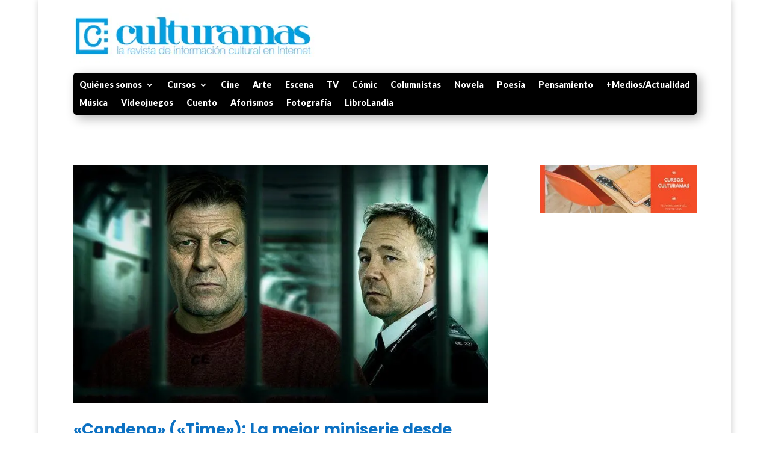

--- FILE ---
content_type: text/html; charset=utf-8
request_url: https://www.google.com/recaptcha/api2/aframe
body_size: 268
content:
<!DOCTYPE HTML><html><head><meta http-equiv="content-type" content="text/html; charset=UTF-8"></head><body><script nonce="sSK-WpL9Cz7fwBHbl_PYVg">/** Anti-fraud and anti-abuse applications only. See google.com/recaptcha */ try{var clients={'sodar':'https://pagead2.googlesyndication.com/pagead/sodar?'};window.addEventListener("message",function(a){try{if(a.source===window.parent){var b=JSON.parse(a.data);var c=clients[b['id']];if(c){var d=document.createElement('img');d.src=c+b['params']+'&rc='+(localStorage.getItem("rc::a")?sessionStorage.getItem("rc::b"):"");window.document.body.appendChild(d);sessionStorage.setItem("rc::e",parseInt(sessionStorage.getItem("rc::e")||0)+1);localStorage.setItem("rc::h",'1769093353086');}}}catch(b){}});window.parent.postMessage("_grecaptcha_ready", "*");}catch(b){}</script></body></html>